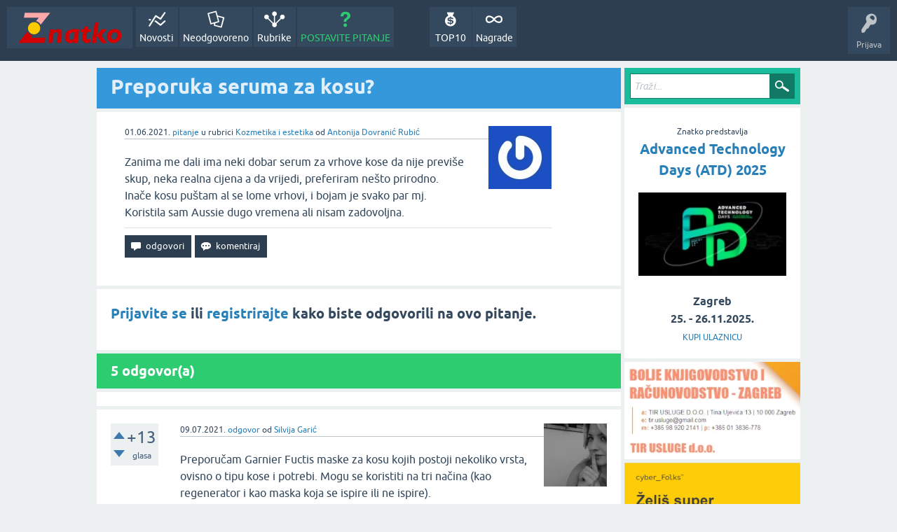

--- FILE ---
content_type: text/html; charset=utf-8
request_url: https://znatko.com/17299/preporuka-seruma-za-kosu
body_size: 10123
content:
<!DOCTYPE html>
<html lang="hr" itemscope itemtype="https://schema.org/QAPage">
<head>
<meta charset="utf-8">
<title>Preporuka seruma za kosu?</title>
<meta property="og:site_name" content="Znatko" > 
<meta property="og:title" content="Preporuka seruma za kosu?" > 
<meta property="og:description" content="Zanima me dali ima neki dobar serum za vrhove kose da nije previše skup, neka realna  ...  Koristila sam Aussie dugo vremena ali nisam za..." > 
<meta property="og:type" content="website" > 
<meta property="og:url" content="https://znatko.com/17299/preporuka-seruma-za-kosu" > 
<meta property="og:image" content="https://znatko.com/qa-img/Znatko-icon.png" > 
<meta property="twitter:card" content="summary" > 
<meta property="twitter:title" content="Preporuka seruma za kosu?" > 
<meta property="twitter:description" content="Zanima me dali ima neki dobar serum za vrhove kose da nije previše skup, neka realna  ...  Koristila sam Aussie dugo..." > 
<meta property="twitter:image" content="https://znatko.com/qa-img/Znatko-icon.png" > 
<meta property="twitter:site" content="@znatko" > 
<meta name="viewport" content="width=device-width, initial-scale=1">
<meta name="description" content="Zanima me dali ima neki dobar serum za vrhove kose da nije previše skup, neka realna  ...  Koristila sam Aussie dugo vremena ali nisam zadovoljna.">
<meta name="keywords" content="Kozmetika i estetika,kosa,frizura,kozmetika,kvaliteta,najbolja,njega,prirodno,njega-kose,ispucali-vrhovi,zdravlje">
<link rel="preload" as="font" type="font/woff2" crossorigin="anonymous" href="../qa-theme/SnowFlatNew/fonts/ubuntu-regular.woff2">
<link rel="preload" as="font" type="font/woff2" crossorigin="anonymous" href="../qa-theme/SnowFlatNew/fonts/ubuntu-bold.woff2">
<link rel="preload" as="font" type="font/woff2" crossorigin="anonymous" href="../qa-theme/SnowFlatNew/fonts/ubuntu-italic.woff2">
<link rel="preload" as="font" type="font/woff2" crossorigin="anonymous" href="../qa-theme/SnowFlatNew/fonts/ubuntu-bold-italic.woff2">
<style>
@font-face {
 font-family: 'Ubuntu'; font-weight: normal; font-style: normal;
 src: local('Ubuntu'),
  url('../qa-theme/SnowFlatNew/fonts/ubuntu-regular.woff2') format('woff2'), url('../qa-theme/SnowFlatNew/fonts/ubuntu-regular.woff') format('woff');
 font-display: swap;
}
@font-face {
 font-family: 'Ubuntu'; font-weight: bold; font-style: normal;
 src: local('Ubuntu Bold'), local('Ubuntu-Bold'),
  url('../qa-theme/SnowFlatNew/fonts/ubuntu-bold.woff2') format('woff2'), url('../qa-theme/SnowFlatNew/fonts/ubuntu-bold.woff') format('woff');
 font-display: swap;
}
@font-face {
 font-family: 'Ubuntu'; font-weight: normal; font-style: italic;
 src: local('Ubuntu Italic'), local('Ubuntu-Italic'),
  url('../qa-theme/SnowFlatNew/fonts/ubuntu-italic.woff2') format('woff2'), url('../qa-theme/SnowFlatNew/fonts/ubuntu-italic.woff') format('woff');
 font-display: swap;
}
@font-face {
 font-family: 'Ubuntu'; font-weight: bold; font-style: italic;
 src: local('Ubuntu Bold Italic'), local('Ubuntu-BoldItalic'),
  url('../qa-theme/SnowFlatNew/fonts/ubuntu-bold-italic.woff2') format('woff2'), url('../qa-theme/SnowFlatNew/fonts/ubuntu-bold-italic.woff') format('woff');
 font-display: swap;
}
</style>
<link rel="stylesheet" href="../qa-theme/SnowFlatNew/qa-styles.css?1.8.6.f">
<style>
.qa-nav-user { margin: 0 !important; }
@media (max-width: 979px) {
 body.qa-template-user.fixed, body[class*="qa-template-user-"].fixed { padding-top: 118px !important; }
 body.qa-template-users.fixed { padding-top: 95px !important; }
}
@media (min-width: 980px) {
 body.qa-template-users.fixed { padding-top: 105px !important;}
}
</style>
<link rel="canonical" href="https://znatko.com/17299/preporuka-seruma-za-kosu">
<link rel="search" type="application/opensearchdescription+xml" title="Znatko" href="../opensearch.xml">
<link rel="shortcut icon" href="/qa-img/favicon.ico">
<link rel="apple-touch-icon" sizes="120x120" href="/qa-img/apple-touch-icon-120x120-precomposed.png">
<link rel="apple-touch-icon" sizes="152x152" href="/qa-img/apple-touch-icon-152x152-precomposed.png">
<meta name="theme-color" content="#2c3e50">
<meta name="alexaVerifyID" content="pysfpIrblFgfgZwKzvaLeFRZtWg">
<meta name="yandex-verification" content="fb5290c63eea37d4">
<script type="application/ld+json">
{
	"@context": "https://schema.org",
	"@type": "WebSite",
	"url": "https://znatko.com/",
	"potentialAction": {
		"@type": "SearchAction",
		"target": "https://znatko.com/search?q={search_term_string}",
		"query-input": "required name=search_term_string"
	}
}
</script>
<style>
div.intervju {
 text-align:center;
}
img.intervju {
 padding:0px;border:1px solid; width:200px; height:200px;
}
div#vijesti {
 text-align:center;
 background-image: url(/user/desk/img/200x200.webp);
 background-color: rgba(255,255,255,0.7);
 background-blend-mode: lighten;
 background-size: cover;
 background-position: center center;
 background-repeat: no-repeat; 
}
</style>
<meta itemprop="name" content="Preporuka seruma za kosu?">
<script>
var qa_root = '..\/';
var qa_request = '17299\/preporuka-seruma-za-kosu';
</script>
<script defer src="../qa-content/jquery-3.5.1.min.js"></script>
<script defer src="../qa-content/qa-global.js?1.8.6"></script>
<script>
window.addEventListener("load", function() {
	qa_element_revealed=document.getElementById('anew');
});
</script>
<script defer src="../qa-theme/SnowFlatNew/js/snow-core.js?1.8.6.f"></script>
<script>var showAds = true;</script>
<script async src="../qa-plugin/znatko//znatko.js?2.33"></script>
<link rel="preload" as="style" href="../qa-plugin/q2a-embed-master/embed_layer.css?1.1" type="text/css" media="screen" >
<link rel="stylesheet" href="../qa-plugin/q2a-embed-master/embed_layer.css?1.1" type="text/css" media="screen" >

<style>
div.q2am-advert{
    width:100%;
    text-align:center;
}
div.q2am-advert img{
    max-width:100%;
    height:auto;
}
.qa-main h1:first-of-type{
    margin-bottom: 5px
}
.q2am-page-advert{
    margin-bottom: 5px
}
.q2am-page-advert img{
    max-width: 100%;
    height: auto;
}
</style>
        
</head>
<body
class="qa-template-question qa-theme-snowflat qa-category-20 qa-body-js-off"
>
<script>
var b = document.getElementsByTagName('body')[0];
b.className = b.className.replace('qa-body-js-off', 'qa-body-js-on');
</script>
<div id="qam-topbar" class="clearfix">
<div class="qam-main-nav-wrapper clearfix">
<div class="sb-toggle-left qam-menu-toggle"><i class="icon-th-list"></i></div>
<div class="qam-account-items-wrapper">
<div id="qam-account-toggle" class="qam-logged-out">
<i class="icon-key qam-auth-key"></i>
<div class="qam-account-handle">Prijava</div>
</div>
<div class="qam-account-items clearfix">
<form action="../login?to=17299%2Fpreporuka-seruma-za-kosu" method="post">
<input type="text" name="emailhandle" dir="auto" placeholder="E-mail ili korisničko ime">
<input type="password" name="password" dir="auto" placeholder="Lozinka">
<div><input type="checkbox" name="remember" id="qam-rememberme" value="1">
<label for="qam-rememberme">Zapamti me</label></div>
<input type="hidden" name="code" value="0-1763764853-3a9cdd4d36374055e30541787892a80bb2ccb546">
<input type="submit" value="Prijava" class="qa-form-tall-button qa-form-tall-button-login" name="dologin">
</form>
<div class="qa-nav-user">
<ul class="qa-nav-user-list">
<li class="qa-nav-user-item qa-nav-user-register">
<a href="../register?to=17299%2Fpreporuka-seruma-za-kosu" class="qa-nav-user-link">Registracija</a>
</li>
</ul>
<div class="qa-nav-user-clear">
</div>
</div>
</div> <!-- END qam-account-items -->
</div> <!-- END qam-account-items-wrapper -->
<div class="qa-logo">
<a href="../" class="qa-logo-link" title="Znatko"><img src="../qa-img/Znatko-logo.svg" width="150" height="49" alt="Znatko"></a>
</div>
<div class="qa-nav-main">
<ul class="qa-nav-main-list">
<li class="qa-nav-main-item qa-nav-main-activity">
<a href="../novosti" class="qa-nav-main-link">Novosti</a>
</li>
<li class="qa-nav-main-item qa-nav-main-unanswered">
<a href="../neodgovoreno" class="qa-nav-main-link">Neodgovoreno</a>
</li>
<li class="qa-nav-main-item qa-nav-main-categories">
<a href="../rubrike" class="qa-nav-main-link">Rubrike</a>
</li>
<li class="qa-nav-main-item qa-nav-main-ask">
<a href="../pitanje?cat=20" class="qa-nav-main-link">POSTAVITE PITANJE</a>
</li>
<li class="qa-nav-main-item-opp qa-nav-main-nagrade">
<a href="../nagrade" class="qa-nav-main-link">Nagrade</a>
</li>
<li class="qa-nav-main-item-opp qa-nav-main-custom-9">
<a href="../top10" class="qa-nav-main-link">TOP10</a>
</li>
</ul>
<div class="qa-nav-main-clear">
</div>
</div>
</div> <!-- END qam-main-nav-wrapper -->
</div> <!-- END qam-topbar -->
<div class="qam-ask-search-box"><div class="qam-ask-mobile"><a href="../pitanje" class="turquoise">POSTAVITE PITANJE</a></div><div class="qam-search-mobile turquoise" id="qam-search-mobile"></div></div>
<div class="qam-search turquoise the-top" id="the-top-search">
<div class="qa-search">
<form method="get" action="../search">
<input type="text" placeholder="Traži..." name="q" value="" class="qa-search-field">
<input type="submit" value="Traži" class="qa-search-button">
</form>
</div>
</div>
<div class="qa-body-wrapper" itemprop="mainEntity" itemscope itemtype="https://schema.org/Question">
<div class="qa-main-wrapper">
<div class="qa-main">
<div class="qa-main-heading">
<h1>
<a href="../17299/preporuka-seruma-za-kosu">
<span itemprop="name">Preporuka seruma za kosu?</span>
</a>
</h1>
</div>
<div class="qa-widgets-main qa-widgets-main-high">
<div class="qa-widget-main qa-widget-main-high">
</div>
</div>
<div class="qa-part-q-view">
<div class="qa-q-view" id="q17299">
<form method="post" action="../17299/preporuka-seruma-za-kosu">
<div class="qa-q-view-stats">
</div>
<input name="code" type="hidden" value="0-1763764853-a477337c04a609d5fc70e4d315fb33ccce5a09c7">
</form>
<div class="qa-q-view-main">
<form method="post" action="../17299/preporuka-seruma-za-kosu">
<span class="qa-q-view-avatar-meta">
<span class="qa-q-view-avatar">
<a href="../user/Tonya+Do" class="qa-avatar-link"><img src="https://www.gravatar.com/avatar/5ba6c6f682b5cb177c160730812d6181?s=90" width="90" height="90" class="qa-avatar-image" alt="Antonija Dovranić Rubić"></a>
</span>
<span class="qa-q-view-meta">
<span class="qa-q-view-when">
<span class="qa-q-view-when-data"><time itemprop="dateCreated" datetime="2021-06-01T10:35:17+0000" title="2021-06-01T10:35:17+0000">01.06.2021.</time></span>
</span>
<a href="../17299/preporuka-seruma-za-kosu" class="qa-q-view-what" itemprop="url">pitanje</a>
<span class="qa-q-view-where">
<span class="qa-q-view-where-pad">u rubrici </span><span class="qa-q-view-where-data"><a href="../kozmetika-i-estetika" class="qa-category-link">Kozmetika i estetika</a></span>
</span>
<span class="qa-q-view-who">
<span class="qa-q-view-who-pad">od </span>
<span class="qa-q-view-who-data"><span itemprop="author" itemscope itemtype="https://schema.org/Person"><span itemprop="name"><a href="../user/Tonya+Do" class="qa-user-link url fn entry-title nickname">Antonija Dovranić Rubić</a></span></span></span>
</span>
</span>
</span>
<div class="qa-q-view-content qa-post-content">
<a name="17299"></a><div itemprop="text">Zanima me dali ima neki dobar serum za vrhove kose da nije previše skup, neka realna cijena a da vrijedi, preferiram nešto prirodno. <br />
Inače kosu puštam al se lome vrhovi, i bojam je svako par mj.<br />
Koristila sam Aussie dugo vremena ali nisam zadovoljna.</div>
</div>
<div class="qa-q-view-buttons">
<input name="q_doanswer" id="q_doanswer" onclick="return qa_toggle_element('anew')" value="odgovori" title="Odgovor na ovo pitanje" type="submit" class="qa-form-light-button qa-form-light-button-answer">
<input name="q_docomment" onclick="return qa_toggle_element('c17299')" value="komentiraj" title="Dodaj komentar na ovo pitanje" type="submit" class="qa-form-light-button qa-form-light-button-comment">
</div>
<input name="code" type="hidden" value="0-1763764853-e5e8fa52035a5fcc795356f1899d4396297590d4">
<input name="qa_click" type="hidden" value="">
</form>
<div class="qa-q-view-c-list" style="display:none;" id="c17299_list">
</div> <!-- END qa-c-list -->
<div class="qa-c-form" id="c17299" style="display:none;">
<h2><a href="../login?to=17299%2Fpreporuka-seruma-za-kosu">Prijavite se</a> ili <a href="../register?to=17299%2Fpreporuka-seruma-za-kosu">registrirajte</a> kako biste ostavili komentar.</h2>
</div> <!-- END qa-c-form -->
</div> <!-- END qa-q-view-main -->
<div class="qa-q-view-clear">
</div>
</div> <!-- END qa-q-view -->
</div>
<div class="qa-part-a-form">
<div class="qa-a-form" id="anew">
<h2><a href="../login?to=17299%2Fpreporuka-seruma-za-kosu">Prijavite se</a> ili <a href="../register?to=17299%2Fpreporuka-seruma-za-kosu">registrirajte</a> kako biste odgovorili na ovo pitanje.</h2>
</div> <!-- END qa-a-form -->
</div>
<div class="qa-part-a-list">
<h2 id="a_list_title"><span itemprop="answerCount">5</span> odgovor(a)</h2>
<div class="qa-a-list" id="a_list">
<div class="qa-q-list-item ">
<ins class="adsbygoogle"
     style="display:block"
     data-ad-client="ca-pub-4605643045936093"
     data-ad-slot="3395584172"
     data-ad-layout-key="-9c+f8-4t-je+1h3"
     data-ad-format="fluid"></ins>
<script>(adsbygoogle = window.adsbygoogle || []).push({});</script>
</div>
<div class="qa-a-list-item " id="a17806" itemprop="suggestedAnswer" itemscope itemtype="https://schema.org/Answer">
<form method="post" action="../17299/preporuka-seruma-za-kosu">
<div class="qa-voting qa-voting-net" id="voting_17806">
<div class="qa-vote-buttons qa-vote-buttons-net">
<input title="Ovdje kliknite za pohvalu (+1 glas)" name="vote_17806_1_a17806" onclick="return qa_vote_click(this);" type="submit" value="+" class="qa-vote-first-button qa-vote-up-button"> 
<input title="Ovdje kliknite za pokudu (-1 glas)" name="vote_17806_-1_a17806" onclick="return qa_vote_click(this);" type="submit" value="&ndash;" class="qa-vote-second-button qa-vote-down-button"> 
</div>
<div class="qa-vote-count qa-vote-count-net">
<span class="qa-netvote-count">
<span class="qa-netvote-count-data">+13</span><span class="qa-netvote-count-pad"> glasa <meta itemprop="upvoteCount" content="13"></span>
</span>
</div>
<div class="qa-vote-clear">
</div>
</div>
<input name="code" type="hidden" value="0-1763764853-a477337c04a609d5fc70e4d315fb33ccce5a09c7">
</form>
<div class="qa-a-item-main">
<form method="post" action="../17299/preporuka-seruma-za-kosu">
<span class="qa-a-item-avatar-meta">
<span class="qa-a-item-avatar">
<a href="../user/kaktus" class="qa-avatar-link"><img src="../user/kaktus/img/90x90.webp" width="90" height="90" class="qa-avatar-image" alt="Silvija Garić"></a>
</span>
<span class="qa-a-item-meta">
<span class="qa-a-item-when">
<span class="qa-a-item-when-data"><time itemprop="dateCreated" datetime="2021-07-09T13:30:04+0000" title="2021-07-09T13:30:04+0000">09.07.2021.</time></span>
</span>
<a href="../17299/preporuka-seruma-za-kosu?show=17806#a17806" class="qa-a-item-what" itemprop="url">odgovor</a>
<span class="qa-a-item-who">
<span class="qa-a-item-who-pad">od </span>
<span class="qa-a-item-who-data"><span itemprop="author" itemscope itemtype="https://schema.org/Person"><span itemprop="name"><a href="../user/kaktus" class="qa-user-link url fn entry-title nickname">Silvija Garić</a></span></span></span>
</span>
</span>
</span>
<div class="qa-a-selection">
</div>
<div class="qa-a-item-content qa-post-content">
<a name="17806"></a><div itemprop="text">Preporučam Garnier Fuctis maske za kosu kojih postoji nekoliko vrsta, ovisno o tipu kose i potrebi. Mogu se koristiti na tri načina (kao regenerator i kao maska koja se ispire ili ne ispire). <br />
<br />
Formula sadrži 97 - 98 % sastojaka prirodnog podrijetla bez silikona, parabena i umjetnih boja. Volim prirodnu kozmetiku, pa sam i sama isprobala nekoliko vrsta Garnier Fructis maski. Zadovoljna sam rezultatima koji se primjećuju već nakon prvog nanošenja. Upotrebom maski kosa će vam biti njegovana i mirisna. &nbsp;<br />
<br />
Maske koštaju oko 40 kn, a možete ih pronaći u gotovo svakom dućanu.</div>
</div>
<div class="qa-a-item-buttons">
<input name="a17806_dofollow" value="ask related question" title="Postavite novo pitanje na ovaj odgovor" type="submit" class="qa-form-light-button qa-form-light-button-follow">
<input name="a17806_docomment" onclick="return qa_toggle_element('c17806')" value="komentiraj" title="Dodaj komentar na ovaj odgovor" type="submit" class="qa-form-light-button qa-form-light-button-comment">
</div>
<input name="code" type="hidden" value="0-1763764853-26445d7d6ae6aa5e8c90048582f363e1192398a5">
<input name="qa_click" type="hidden" value="">
</form>
<div class="qa-a-item-c-list" style="display:none;" id="c17806_list">
</div> <!-- END qa-c-list -->
<div class="qa-c-form" id="c17806" style="display:none;">
<h2><a href="../login?to=17299%2Fpreporuka-seruma-za-kosu">Prijavite se</a> ili <a href="../register?to=17299%2Fpreporuka-seruma-za-kosu">registrirajte</a> kako biste ostavili komentar.</h2>
</div> <!-- END qa-c-form -->
</div> <!-- END qa-a-item-main -->
<div class="qa-a-item-clear">
</div>
</div> <!-- END qa-a-list-item -->
<div class="qa-q-list-item ">
<ins class="adsbygoogle"
     style="display:block"
     data-ad-client="ca-pub-4605643045936093"
     data-ad-slot="3395584172"
     data-ad-layout-key="-9c+f8-4t-je+1h3"
     data-ad-format="fluid"></ins>
<script>(adsbygoogle = window.adsbygoogle || []).push({});</script>
</div>
<div class="qa-a-list-item " id="a18649" itemprop="suggestedAnswer" itemscope itemtype="https://schema.org/Answer">
<form method="post" action="../17299/preporuka-seruma-za-kosu">
<div class="qa-voting qa-voting-net" id="voting_18649">
<div class="qa-vote-buttons qa-vote-buttons-net">
<input title="Ovdje kliknite za pohvalu (+1 glas)" name="vote_18649_1_a18649" onclick="return qa_vote_click(this);" type="submit" value="+" class="qa-vote-first-button qa-vote-up-button"> 
<input title="Ovdje kliknite za pokudu (-1 glas)" name="vote_18649_-1_a18649" onclick="return qa_vote_click(this);" type="submit" value="&ndash;" class="qa-vote-second-button qa-vote-down-button"> 
</div>
<div class="qa-vote-count qa-vote-count-net">
<span class="qa-netvote-count">
<span class="qa-netvote-count-data">+10</span><span class="qa-netvote-count-pad"> glasa <meta itemprop="upvoteCount" content="10"></span>
</span>
</div>
<div class="qa-vote-clear">
</div>
</div>
<input name="code" type="hidden" value="0-1763764853-a477337c04a609d5fc70e4d315fb33ccce5a09c7">
</form>
<div class="qa-a-item-main">
<form method="post" action="../17299/preporuka-seruma-za-kosu">
<span class="qa-a-item-avatar-meta">
<span class="qa-a-item-avatar">
<a href="../user/laura_marjanov" class="qa-avatar-link"><img src="../user/laura_marjanov/img/90x90.webp" width="90" height="90" class="qa-avatar-image" alt="Laura Marjanović"></a>
</span>
<span class="qa-a-item-meta">
<span class="qa-a-item-when">
<span class="qa-a-item-when-data"><time itemprop="dateCreated" datetime="2021-08-03T11:31:03+0000" title="2021-08-03T11:31:03+0000">03.08.2021.</time></span>
</span>
<a href="../17299/preporuka-seruma-za-kosu?show=18649#a18649" class="qa-a-item-what" itemprop="url">odgovor</a>
<span class="qa-a-item-who">
<span class="qa-a-item-who-pad">od </span>
<span class="qa-a-item-who-data"><span itemprop="author" itemscope itemtype="https://schema.org/Person"><span itemprop="name"><a href="../user/laura_marjanov" class="qa-user-link url fn entry-title nickname">Laura Marjanović</a></span></span></span>
</span>
<br>
<span class="qa-a-item-when">
<span class="qa-a-item-when-data"><time itemprop="dateModified" datetime="2025-01-24T02:35:45+0000" title="2025-01-24T02:35:45+0000">24.01.</time></span>
</span>
<span class="qa-a-item-what">uređen</span>
<span class="qa-a-item-who">
<span class="qa-a-item-who-pad">od </span><span class="qa-a-item-who-data"><a href="../user/znatko" class="qa-user-link url fn entry-title nickname">Znatko</a></span>
</span>
</span>
</span>
<div class="qa-a-selection">
</div>
<div class="qa-a-item-content qa-post-content">
<a name="18649"></a><div itemprop="text">

<p>Za kosu sklonu bojanju koje uzrokuje sušenje vrhova bih preporučila <strong>Garnier Botanic Therapy masku za kosu</strong>. Ona se sastoji od meda i propolisa koji su namijenjeni za jako oštećenu i suhu kosu.</p>

<p>Ja tu masku osobno koristim već dugo tako da ju nakon šamponiranja nanesem&nbsp;na mokru kosu, izbjegavajući tjeme kose. Nakon 7minuta&nbsp;isperem kosu, koja bude&nbsp;jako glatka i mekana kao da je izašla iz frizerskog salona.&nbsp;</p></div>
</div>
<div class="qa-a-item-buttons">
<input name="a18649_dofollow" value="ask related question" title="Postavite novo pitanje na ovaj odgovor" type="submit" class="qa-form-light-button qa-form-light-button-follow">
<input name="a18649_docomment" onclick="return qa_toggle_element('c18649')" value="komentiraj" title="Dodaj komentar na ovaj odgovor" type="submit" class="qa-form-light-button qa-form-light-button-comment">
</div>
<input name="code" type="hidden" value="0-1763764853-d658d48cafeaf1b5f471d60cd3da283ca5046792">
<input name="qa_click" type="hidden" value="">
</form>
<div class="qa-a-item-c-list" id="c18649_list">
<div class="qa-c-list-item " id="c52466" itemscope itemtype="https://schema.org/Comment">
<span class="qa-c-item-avatar-meta">
<span class="qa-c-item-avatar">
<a href="../user/znatko" class="qa-avatar-link"><img src="../user/znatko/img/20x20.webp" width="20" height="20" class="qa-avatar-image" alt="Znatko"></a>
</span>
<span class="qa-c-item-meta">
<span class="qa-c-item-when">
<span class="qa-c-item-when-data"><time itemprop="dateCreated" datetime="2025-01-24T02:36:08+0000" title="2025-01-24T02:36:08+0000">24.01.</time></span>
</span>
<a href="../17299/preporuka-seruma-za-kosu?show=52466#c52466" class="qa-c-item-what" itemprop="url">komentar</a>
<span class="qa-c-item-who">
<span class="qa-c-item-who-pad">od </span>
<span class="qa-c-item-who-data"><span itemprop="author" itemscope itemtype="https://schema.org/Person"><span itemprop="name"><a href="../user/znatko" class="qa-user-link url fn entry-title nickname">Znatko</a></span></span></span>
</span>
</span>
</span>
<form method="post" action="../17299/preporuka-seruma-za-kosu">
<input name="code" type="hidden" value="0-1763764853-a477337c04a609d5fc70e4d315fb33ccce5a09c7">
</form>
<form method="post" action="../17299/preporuka-seruma-za-kosu">
<div class="qa-c-item-content qa-post-content">
<a name="52466"></a><div itemprop="text">Nepostojeća slika je maknuta iz odgovora prema prijavi.&zwnj;</div>
</div>
<div class="qa-c-item-footer">
<div class="qa-c-item-buttons">
<input name="a18649_docomment" onclick="return qa_toggle_element('c18649')" value="Odgovori na ovu privatnu poruku" title="Odgovori na ovaj komentar" type="submit" class="qa-form-light-button qa-form-light-button-comment">
</div>
</div>
<input name="code" type="hidden" value="0-1763764853-d658d48cafeaf1b5f471d60cd3da283ca5046792">
<input name="qa_click" type="hidden" value="">
</form>
<div class="qa-c-item-clear">
</div>
</div> <!-- END qa-c-item -->
</div> <!-- END qa-c-list -->
<div class="qa-c-form" id="c18649" style="display:none;">
<h2><a href="../login?to=17299%2Fpreporuka-seruma-za-kosu">Prijavite se</a> ili <a href="../register?to=17299%2Fpreporuka-seruma-za-kosu">registrirajte</a> kako biste ostavili komentar.</h2>
</div> <!-- END qa-c-form -->
</div> <!-- END qa-a-item-main -->
<div class="qa-a-item-clear">
</div>
</div> <!-- END qa-a-list-item -->
<div class="qa-q-list-item ">
<ins class="adsbygoogle"
     style="display:block"
     data-ad-client="ca-pub-4605643045936093"
     data-ad-slot="3395584172"
     data-ad-layout-key="-9c+f8-4t-je+1h3"
     data-ad-format="fluid"></ins>
<script>(adsbygoogle = window.adsbygoogle || []).push({});</script>
</div>
<div class="qa-a-list-item " id="a18247" itemprop="suggestedAnswer" itemscope itemtype="https://schema.org/Answer">
<form method="post" action="../17299/preporuka-seruma-za-kosu">
<div class="qa-voting qa-voting-net" id="voting_18247">
<div class="qa-vote-buttons qa-vote-buttons-net">
<input title="Ovdje kliknite za pohvalu (+1 glas)" name="vote_18247_1_a18247" onclick="return qa_vote_click(this);" type="submit" value="+" class="qa-vote-first-button qa-vote-up-button"> 
<input title="Ovdje kliknite za pokudu (-1 glas)" name="vote_18247_-1_a18247" onclick="return qa_vote_click(this);" type="submit" value="&ndash;" class="qa-vote-second-button qa-vote-down-button"> 
</div>
<div class="qa-vote-count qa-vote-count-net">
<span class="qa-netvote-count">
<span class="qa-netvote-count-data">+9</span><span class="qa-netvote-count-pad"> glasa <meta itemprop="upvoteCount" content="9"></span>
</span>
</div>
<div class="qa-vote-clear">
</div>
</div>
<input name="code" type="hidden" value="0-1763764853-a477337c04a609d5fc70e4d315fb33ccce5a09c7">
</form>
<div class="qa-a-item-main">
<form method="post" action="../17299/preporuka-seruma-za-kosu">
<span class="qa-a-item-avatar-meta">
<span class="qa-a-item-avatar">
<a href="../user/Nikolina+%C5%A0rajbek" class="qa-avatar-link"><img src="../user/Nikolina+%C5%A0rajbek/img/90x90.webp" width="90" height="90" class="qa-avatar-image" alt="Nikolina Šrajbek"></a>
</span>
<span class="qa-a-item-meta">
<span class="qa-a-item-when">
<span class="qa-a-item-when-data"><time itemprop="dateCreated" datetime="2021-07-25T10:21:41+0000" title="2021-07-25T10:21:41+0000">25.07.2021.</time></span>
</span>
<a href="../17299/preporuka-seruma-za-kosu?show=18247#a18247" class="qa-a-item-what" itemprop="url">odgovor</a>
<span class="qa-a-item-who">
<span class="qa-a-item-who-pad">od </span>
<span class="qa-a-item-who-data"><span itemprop="author" itemscope itemtype="https://schema.org/Person"><span itemprop="name"><a href="../user/Nikolina+%C5%A0rajbek" class="qa-user-link url fn entry-title nickname">Nikolina Šrajbek</a></span></span></span>
</span>
<br>
<span class="qa-a-item-when">
<span class="qa-a-item-when-data"><time itemprop="dateModified" datetime="2025-01-24T02:34:31+0000" title="2025-01-24T02:34:31+0000">24.01.</time></span>
</span>
<span class="qa-a-item-what">uređen</span>
<span class="qa-a-item-who">
<span class="qa-a-item-who-pad">od </span><span class="qa-a-item-who-data"><a href="../user/znatko" class="qa-user-link url fn entry-title nickname">Znatko</a></span>
</span>
</span>
</span>
<div class="qa-a-selection">
</div>
<div class="qa-a-item-content qa-post-content">
<a name="18247"></a><div itemprop="text">

<p>Isprobala sam raznorazne serume za kosu jer mi je kosa bila suha i oštećena, no nijedan me nije previše oduševio sve dok nisam kupila <strong>serum za kosu s arganovim uljem&nbsp;iz Avona</strong>. Osim što kosa miriši danima nakon korištenja ovog seruma, ujedno se brzo oporavila, a vrhovi više nisu suhi, iako skoro svaki dan koristim peglu za kosu.</p>

<p>Cijena varira svaki mjesec, no obično košta oko 35 kn. Ovaj serum daje kosi&nbsp;poseban sjaj i osvježavajuć miris.</p></div>
</div>
<div class="qa-a-item-buttons">
<input name="a18247_dofollow" value="ask related question" title="Postavite novo pitanje na ovaj odgovor" type="submit" class="qa-form-light-button qa-form-light-button-follow">
<input name="a18247_docomment" onclick="return qa_toggle_element('c18247')" value="komentiraj" title="Dodaj komentar na ovaj odgovor" type="submit" class="qa-form-light-button qa-form-light-button-comment">
</div>
<input name="code" type="hidden" value="0-1763764853-a5c6d715f2fd263312a7611fcf1e85b251643d4b">
<input name="qa_click" type="hidden" value="">
</form>
<div class="qa-a-item-c-list" id="c18247_list">
<div class="qa-c-list-item " id="c52465" itemscope itemtype="https://schema.org/Comment">
<span class="qa-c-item-avatar-meta">
<span class="qa-c-item-avatar">
<a href="../user/znatko" class="qa-avatar-link"><img src="../user/znatko/img/20x20.webp" width="20" height="20" class="qa-avatar-image" alt="Znatko"></a>
</span>
<span class="qa-c-item-meta">
<span class="qa-c-item-when">
<span class="qa-c-item-when-data"><time itemprop="dateCreated" datetime="2025-01-24T02:34:44+0000" title="2025-01-24T02:34:44+0000">24.01.</time></span>
</span>
<a href="../17299/preporuka-seruma-za-kosu?show=52465#c52465" class="qa-c-item-what" itemprop="url">komentar</a>
<span class="qa-c-item-who">
<span class="qa-c-item-who-pad">od </span>
<span class="qa-c-item-who-data"><span itemprop="author" itemscope itemtype="https://schema.org/Person"><span itemprop="name"><a href="../user/znatko" class="qa-user-link url fn entry-title nickname">Znatko</a></span></span></span>
</span>
</span>
</span>
<form method="post" action="../17299/preporuka-seruma-za-kosu">
<input name="code" type="hidden" value="0-1763764853-a477337c04a609d5fc70e4d315fb33ccce5a09c7">
</form>
<form method="post" action="../17299/preporuka-seruma-za-kosu">
<div class="qa-c-item-content qa-post-content">
<a name="52465"></a><div itemprop="text">Nepostojeća slika je obrisana prema prijavi.&zwnj;</div>
</div>
<div class="qa-c-item-footer">
<div class="qa-c-item-buttons">
<input name="a18247_docomment" onclick="return qa_toggle_element('c18247')" value="Odgovori na ovu privatnu poruku" title="Odgovori na ovaj komentar" type="submit" class="qa-form-light-button qa-form-light-button-comment">
</div>
</div>
<input name="code" type="hidden" value="0-1763764853-a5c6d715f2fd263312a7611fcf1e85b251643d4b">
<input name="qa_click" type="hidden" value="">
</form>
<div class="qa-c-item-clear">
</div>
</div> <!-- END qa-c-item -->
</div> <!-- END qa-c-list -->
<div class="qa-c-form" id="c18247" style="display:none;">
<h2><a href="../login?to=17299%2Fpreporuka-seruma-za-kosu">Prijavite se</a> ili <a href="../register?to=17299%2Fpreporuka-seruma-za-kosu">registrirajte</a> kako biste ostavili komentar.</h2>
</div> <!-- END qa-c-form -->
</div> <!-- END qa-a-item-main -->
<div class="qa-a-item-clear">
</div>
</div> <!-- END qa-a-list-item -->
<div class="qa-q-list-item ">
<ins class="adsbygoogle"
     style="display:block"
     data-ad-client="ca-pub-4605643045936093"
     data-ad-slot="3395584172"
     data-ad-layout-key="-9c+f8-4t-je+1h3"
     data-ad-format="fluid"></ins>
<script>(adsbygoogle = window.adsbygoogle || []).push({});</script>
</div>
<div class="qa-a-list-item " id="a17338" itemprop="suggestedAnswer" itemscope itemtype="https://schema.org/Answer">
<form method="post" action="../17299/preporuka-seruma-za-kosu">
<div class="qa-voting qa-voting-net" id="voting_17338">
<div class="qa-vote-buttons qa-vote-buttons-net">
<input title="Ovdje kliknite za pohvalu (+1 glas)" name="vote_17338_1_a17338" onclick="return qa_vote_click(this);" type="submit" value="+" class="qa-vote-first-button qa-vote-up-button"> 
<input title="Ovdje kliknite za pokudu (-1 glas)" name="vote_17338_-1_a17338" onclick="return qa_vote_click(this);" type="submit" value="&ndash;" class="qa-vote-second-button qa-vote-down-button"> 
</div>
<div class="qa-vote-count qa-vote-count-net">
<span class="qa-netvote-count">
<span class="qa-netvote-count-data">+8</span><span class="qa-netvote-count-pad"> glasa <meta itemprop="upvoteCount" content="8"></span>
</span>
</div>
<div class="qa-vote-clear">
</div>
</div>
<input name="code" type="hidden" value="0-1763764853-a477337c04a609d5fc70e4d315fb33ccce5a09c7">
</form>
<div class="qa-a-item-main">
<form method="post" action="../17299/preporuka-seruma-za-kosu">
<span class="qa-a-item-avatar-meta">
<span class="qa-a-item-avatar">
<a href="../user/gnovosel" class="qa-avatar-link"><img src="../user/gnovosel/img/90x90.webp" width="90" height="90" class="qa-avatar-image" alt="Gabriela Novosel"></a>
</span>
<span class="qa-a-item-meta">
<span class="qa-a-item-when">
<span class="qa-a-item-when-data"><time itemprop="dateCreated" datetime="2021-06-08T10:38:28+0000" title="2021-06-08T10:38:28+0000">08.06.2021.</time></span>
</span>
<a href="../17299/preporuka-seruma-za-kosu?show=17338#a17338" class="qa-a-item-what" itemprop="url">odgovor</a>
<span class="qa-a-item-who">
<span class="qa-a-item-who-pad">od </span>
<span class="qa-a-item-who-data"><span itemprop="author" itemscope itemtype="https://schema.org/Person"><span itemprop="name"><a href="../user/gnovosel" class="qa-user-link url fn entry-title nickname">Gabriela Novosel</a></span></span></span>
</span>
</span>
</span>
<div class="qa-a-selection">
</div>
<div class="qa-a-item-content qa-post-content">
<a name="17338"></a><div itemprop="text">Dugo sam se i sam borila s problemom suhe i oštećene kose, što je bilo uzrokovano učestalim odlascima frizeru na bojanje. No prije cca mjesec dva frizerka mi je otkrila, ne baš serum, ali masku za kosu. Riječ je o LaCroa maski na bazi arganovog ulja. Nakon već prvog korištenja mgola sam normalno raščešljati kosu i nisam imala većih problema. Tako da svaka preporuka. Maska nije skupa, košta 50tak kuna, možet eju pronaći u Muller prodavaonicama.</div>
</div>
<div class="qa-a-item-buttons">
<input name="a17338_dofollow" value="ask related question" title="Postavite novo pitanje na ovaj odgovor" type="submit" class="qa-form-light-button qa-form-light-button-follow">
<input name="a17338_docomment" onclick="return qa_toggle_element('c17338')" value="komentiraj" title="Dodaj komentar na ovaj odgovor" type="submit" class="qa-form-light-button qa-form-light-button-comment">
</div>
<input name="code" type="hidden" value="0-1763764853-1800a9428bfe54db4bac5cdffb61287acae2b669">
<input name="qa_click" type="hidden" value="">
</form>
<div class="qa-a-item-c-list" style="display:none;" id="c17338_list">
</div> <!-- END qa-c-list -->
<div class="qa-c-form" id="c17338" style="display:none;">
<h2><a href="../login?to=17299%2Fpreporuka-seruma-za-kosu">Prijavite se</a> ili <a href="../register?to=17299%2Fpreporuka-seruma-za-kosu">registrirajte</a> kako biste ostavili komentar.</h2>
</div> <!-- END qa-c-form -->
</div> <!-- END qa-a-item-main -->
<div class="qa-a-item-clear">
</div>
</div> <!-- END qa-a-list-item -->
<div class="qa-q-list-item ">
<ins class="adsbygoogle"
     style="display:block"
     data-ad-client="ca-pub-4605643045936093"
     data-ad-slot="3395584172"
     data-ad-layout-key="-9c+f8-4t-je+1h3"
     data-ad-format="fluid"></ins>
<script>(adsbygoogle = window.adsbygoogle || []).push({});</script>
</div>
<div class="qa-a-list-item " id="a52449" itemprop="suggestedAnswer" itemscope itemtype="https://schema.org/Answer">
<form method="post" action="../17299/preporuka-seruma-za-kosu">
<div class="qa-voting qa-voting-net" id="voting_52449">
<div class="qa-vote-buttons qa-vote-buttons-net">
<input title="Ovdje kliknite za pohvalu (+1 glas)" name="vote_52449_1_a52449" onclick="return qa_vote_click(this);" type="submit" value="+" class="qa-vote-first-button qa-vote-up-button"> 
<input title="Ovdje kliknite za pokudu (-1 glas)" name="vote_52449_-1_a52449" onclick="return qa_vote_click(this);" type="submit" value="&ndash;" class="qa-vote-second-button qa-vote-down-button"> 
</div>
<div class="qa-vote-count qa-vote-count-net">
<span class="qa-netvote-count">
<span class="qa-netvote-count-data">+3</span><span class="qa-netvote-count-pad"> glasa <meta itemprop="upvoteCount" content="3"></span>
</span>
</div>
<div class="qa-vote-clear">
</div>
</div>
<input name="code" type="hidden" value="0-1763764853-a477337c04a609d5fc70e4d315fb33ccce5a09c7">
</form>
<div class="qa-a-item-main">
<form method="post" action="../17299/preporuka-seruma-za-kosu">
<span class="qa-a-item-avatar-meta">
<span class="qa-a-item-avatar">
<a href="../user/Martina+Vi%C5%A1nji%C4%87" class="qa-avatar-link"><img src="../user/Martina+Vi%C5%A1nji%C4%87/img/90x90.webp" width="90" height="90" class="qa-avatar-image" alt="Martina Višnjić"></a>
</span>
<span class="qa-a-item-meta">
<span class="qa-a-item-when">
<span class="qa-a-item-when-data"><time itemprop="dateCreated" datetime="2025-01-17T12:08:27+0000" title="2025-01-17T12:08:27+0000">17.01.</time></span>
</span>
<a href="../17299/preporuka-seruma-za-kosu?show=52449#a52449" class="qa-a-item-what" itemprop="url">odgovor</a>
<span class="qa-a-item-who">
<span class="qa-a-item-who-pad">od </span>
<span class="qa-a-item-who-data"><span itemprop="author" itemscope itemtype="https://schema.org/Person"><span itemprop="name"><a href="../user/Martina+Vi%C5%A1nji%C4%87" class="qa-user-link url fn entry-title nickname">Martina Višnjić</a></span></span></span>
</span>
</span>
</span>
<div class="qa-a-selection">
</div>
<div class="qa-a-item-content qa-post-content">
<a name="52449"></a><div itemprop="text">

<p>Ovaj serum nije toliko jeftin, ali je najbolji i potrebno ga je malo i dugo traje. To je&nbsp;<strong>Schwarzkopf BC Bonacure Oil Miracle Barbary Fig &amp; Keratin Treatment. </strong>Namijenjen je za izrazito oštećenu i suhu kosu. Kosa poslije seruma je glatka i meka te hidrirana. I meni su se vrhovi jako lomili, poslije nekog vremena korištenja seruma točno sam osjetila kako mi je kosa elastičnija i ne lomi se više. Može se kupiti na notino.hr, lijepa.hr i sličnim stranicama. Cijena se kreće oko 18€, ali definitivno se isplati i traje mi oko 6 mjeseca. Nijedan drugi jeftiniji serum mi se nije pokazao dobar, samo je vizualno prikrivao nedostatke kose.</p>

<p><img alt="Schwarzkopf Professional Oil Ultime Barbary fig 100ml – Tvojakosa" src="https://encrypted-tbn0.gstatic.com/images?q=tbn:ANd9GcSmtGPkXo9sxRb0EEESEPw31cKH8duXjhF_ahXKvc8YQW_nbOVQkSB5WeXTEP_X3qIbWKY&amp;usqp=CAU"></p></div>
</div>
<div class="qa-a-item-buttons">
<input name="a52449_dofollow" value="ask related question" title="Postavite novo pitanje na ovaj odgovor" type="submit" class="qa-form-light-button qa-form-light-button-follow">
<input name="a52449_docomment" onclick="return qa_toggle_element('c52449')" value="komentiraj" title="Dodaj komentar na ovaj odgovor" type="submit" class="qa-form-light-button qa-form-light-button-comment">
</div>
<input name="code" type="hidden" value="0-1763764853-98518cfbf554ae3d29ee3080ccfd7181f136d146">
<input name="qa_click" type="hidden" value="">
</form>
<div class="qa-a-item-c-list" style="display:none;" id="c52449_list">
</div> <!-- END qa-c-list -->
<div class="qa-c-form" id="c52449" style="display:none;">
<h2><a href="../login?to=17299%2Fpreporuka-seruma-za-kosu">Prijavite se</a> ili <a href="../register?to=17299%2Fpreporuka-seruma-za-kosu">registrirajte</a> kako biste ostavili komentar.</h2>
</div> <!-- END qa-c-form -->
</div> <!-- END qa-a-item-main -->
<div class="qa-a-item-clear">
</div>
</div> <!-- END qa-a-list-item -->
<div class="qa-q-list-item ">
<ins class="adsbygoogle"
     style="display:block"
     data-ad-client="ca-pub-4605643045936093"
     data-ad-slot="3395584172"
     data-ad-layout-key="-9c+f8-4t-je+1h3"
     data-ad-format="fluid"></ins>
<script>(adsbygoogle = window.adsbygoogle || []).push({});</script>
</div>
</div> <!-- END qa-a-list -->
</div>
<div class="qa-widgets-main qa-widgets-main-bottom">
<div class="qa-widget-main qa-widget-main-bottom">
<h2>
Možda Vas zanimaju i ova pitanja...
</h2>
<form method="post" action="../17299/preporuka-seruma-za-kosu">
<DIV CLASS="qa-q-list">
<div class="qa-q-list-item" id="q14660">
<div class="qa-q-item-stats">
<span class="qa-a-count">
<span class="qa-a-count-data">4</span><span class="qa-a-count-pad"> odgovora</span>
</span>
<span class="qa-view-count">
<span class="qa-view-count-data">7.7k</span><span class="qa-view-count-pad"> 👀</span>
</span>
</div>
<div class="qa-q-item-main">
<div class="qa-q-item-title">
<a href="../14660/koja-je-najbolja-pegla-za-kosu-za-kupiti">Koja je najbolja pegla za kosu za kupiti?</a>
</div>
<span class="qa-q-item-avatar-meta">
<span class="qa-q-item-avatar">
<a href="../user/chkh97" class="qa-avatar-link"><img src="../user/chkh97/img/30x30.webp" width="30" height="30" class="qa-avatar-image" alt="Christina Khouri"></a>
</span>
<span class="qa-q-item-meta">
<span class="qa-q-item-when">
<span class="qa-q-item-when-data">29.11.2020.</span>
</span>
<span class="qa-q-item-what">pitanje</span>
<span class="qa-q-item-where">
<span class="qa-q-item-where-pad">u rubrici </span><span class="qa-q-item-where-data"><a href="../kozmetika-i-estetika" class="qa-category-link">Kozmetika i estetika</a></span>
</span>
<span class="qa-q-item-who">
<span class="qa-q-item-who-pad">od </span>
<span class="qa-q-item-who-data"><a href="../user/chkh97" class="qa-user-link">Christina Khouri</a></span>
</span>
</span>
</span>
</div>
<div class="qa-q-item-clear">
</div>
</div> <!-- END qa-q-list-item -->
<div class="qa-q-list-item" id="q10627">
<div class="qa-q-item-stats">
<span class="qa-a-count">
<span class="qa-a-count-data">4</span><span class="qa-a-count-pad"> odgovora</span>
</span>
<span class="qa-view-count">
<span class="qa-view-count-data">1.0k</span><span class="qa-view-count-pad"> 👀</span>
</span>
</div>
<div class="qa-q-item-main">
<div class="qa-q-item-title">
<a href="../10627/koja-je-najbolja-maska-za-kosu-od-prirodnih-sastojaka">Koja je najbolja maska za kosu od prirodnih sastojaka?</a>
</div>
<span class="qa-q-item-avatar-meta">
<span class="qa-q-item-avatar">
<a href="../user/saraadzic" class="qa-avatar-link"><img src="../user/saraadzic/img/30x30.webp" width="30" height="30" class="qa-avatar-image" alt="Sara Adžić"></a>
</span>
<span class="qa-q-item-meta">
<span class="qa-q-item-when">
<span class="qa-q-item-when-data">18.10.2020.</span>
</span>
<span class="qa-q-item-what">pitanje</span>
<span class="qa-q-item-where">
<span class="qa-q-item-where-pad">u rubrici </span><span class="qa-q-item-where-data"><a href="../kozmetika-i-estetika" class="qa-category-link">Kozmetika i estetika</a></span>
</span>
<span class="qa-q-item-who">
<span class="qa-q-item-who-pad">od </span>
<span class="qa-q-item-who-data"><a href="../user/saraadzic" class="qa-user-link">Sara Adžić</a></span>
</span>
</span>
</span>
</div>
<div class="qa-q-item-clear">
</div>
</div> <!-- END qa-q-list-item -->
<div class="qa-q-list-item" id="q7537">
<div class="qa-q-item-stats">
<span class="qa-a-count">
<span class="qa-a-count-data">8</span><span class="qa-a-count-pad"> odgovora</span>
</span>
<span class="qa-view-count">
<span class="qa-view-count-data">2.9k</span><span class="qa-view-count-pad"> 👀</span>
</span>
</div>
<div class="qa-q-item-main">
<div class="qa-q-item-title">
<a href="../7537/najbolja-maska-za-kosu">Najbolja maska za kosu?</a>
</div>
<span class="qa-q-item-avatar-meta">
<span class="qa-q-item-avatar">
<a href="../user/Ivana128" class="qa-avatar-link"><img src="../user/Ivana128/img/30x30.webp" width="30" height="30" class="qa-avatar-image" alt="Ivana Basar"></a>
</span>
<span class="qa-q-item-meta">
<span class="qa-q-item-when">
<span class="qa-q-item-when-data">13.09.2020.</span>
</span>
<span class="qa-q-item-what">pitanje</span>
<span class="qa-q-item-where">
<span class="qa-q-item-where-pad">u rubrici </span><span class="qa-q-item-where-data"><a href="../kozmetika-i-estetika" class="qa-category-link">Kozmetika i estetika</a></span>
</span>
<span class="qa-q-item-who">
<span class="qa-q-item-who-pad">od </span>
<span class="qa-q-item-who-data"><a href="../user/Ivana128" class="qa-user-link">Ivana Basar</a></span>
</span>
</span>
</span>
</div>
<div class="qa-q-item-clear">
</div>
</div> <!-- END qa-q-list-item -->
<div class="qa-q-list-item" id="q21236">
<div class="qa-q-item-stats">
<span class="qa-a-count">
<span class="qa-a-count-data">2</span><span class="qa-a-count-pad"> odgovora</span>
</span>
<span class="qa-view-count">
<span class="qa-view-count-data">568</span><span class="qa-view-count-pad"> 👀</span>
</span>
</div>
<div class="qa-q-item-main">
<div class="qa-q-item-title">
<a href="../21236/dali-je-netko-probao-olaplex-liniju-za-ostecenu-kosu">Dali je netko probao Olaplex liniju za oštećenu kosu?</a>
</div>
<span class="qa-q-item-avatar-meta">
<span class="qa-q-item-avatar">
<a href="../user/Steki" class="qa-avatar-link"><img src="../user/Steki/img/30x30.webp" width="30" height="30" class="qa-avatar-image" alt="Ivana Steković"></a>
</span>
<span class="qa-q-item-meta">
<span class="qa-q-item-when">
<span class="qa-q-item-when-data">02.12.2021.</span>
</span>
<span class="qa-q-item-what">pitanje</span>
<span class="qa-q-item-where">
<span class="qa-q-item-where-pad">u rubrici </span><span class="qa-q-item-where-data"><a href="../kozmetika-i-estetika" class="qa-category-link">Kozmetika i estetika</a></span>
</span>
<span class="qa-q-item-who">
<span class="qa-q-item-who-pad">od </span>
<span class="qa-q-item-who-data"><a href="../user/Steki" class="qa-user-link">Ivana Steković</a></span>
</span>
</span>
</span>
</div>
<div class="qa-q-item-clear">
</div>
</div> <!-- END qa-q-list-item -->
<div class="qa-q-list-item" id="q9311">
<div class="qa-q-item-stats">
<span class="qa-a-count">
<span class="qa-a-count-data">5</span><span class="qa-a-count-pad"> odgovora</span>
</span>
<span class="qa-view-count">
<span class="qa-view-count-data">1.4k</span><span class="qa-view-count-pad"> 👀</span>
</span>
</div>
<div class="qa-q-item-main">
<div class="qa-q-item-title">
<a href="../9311/susiti-kosu-prirodnim-putem-ili-fenom-za-kosu">Sušiti kosu prirodnim putem ili fenom za kosu?</a>
</div>
<span class="qa-q-item-avatar-meta">
<span class="qa-q-item-avatar">
<a href="../user/User1" class="qa-avatar-link"><img src="../user/User1/img/30x30.webp" width="30" height="30" class="qa-avatar-image" alt="Marija Userin"></a>
</span>
<span class="qa-q-item-meta">
<span class="qa-q-item-when">
<span class="qa-q-item-when-data">29.09.2020.</span>
</span>
<span class="qa-q-item-what">pitanje</span>
<span class="qa-q-item-where">
<span class="qa-q-item-where-pad">u rubrici </span><span class="qa-q-item-where-data"><a href="../kozmetika-i-estetika" class="qa-category-link">Kozmetika i estetika</a></span>
</span>
<span class="qa-q-item-who">
<span class="qa-q-item-who-pad">od </span>
<span class="qa-q-item-who-data"><a href="../user/User1" class="qa-user-link">Marija Userin</a></span>
</span>
</span>
</span>
</div>
<div class="qa-q-item-clear">
</div>
</div> <!-- END qa-q-list-item -->
<div class="qa-q-list-item ">
<ins class="adsbygoogle"
     style="display:block"
     data-ad-client="ca-pub-4605643045936093"
     data-ad-slot="3395584172"
     data-ad-layout-key="-9c+f8-4t-je+1h3"
     data-ad-format="fluid"></ins>
<script>(adsbygoogle = window.adsbygoogle || []).push({});</script>
</div>
<div class="qa-q-list-item" id="q27507">
<div class="qa-q-item-stats">
<span class="qa-a-count">
<span class="qa-a-count-data">2</span><span class="qa-a-count-pad"> odgovora</span>
</span>
<span class="qa-view-count">
<span class="qa-view-count-data">557</span><span class="qa-view-count-pad"> 👀</span>
</span>
</div>
<div class="qa-q-item-main">
<div class="qa-q-item-title">
<a href="../27507/kakav-authentic-beauty-concept-cool-glow-sampon-plavu-kosu">Kakav je AUTHENTIC BEAUTY CONCEPT Cool Glow šampon za plavu kosu?</a>
</div>
<span class="qa-q-item-avatar-meta">
<span class="qa-q-item-avatar">
<a href="../user/Monika+Kiris" class="qa-avatar-link"><img src="../user/Monika+Kiris/img/30x30.webp" width="30" height="30" class="qa-avatar-image" alt="Monika Kiris"></a>
</span>
<span class="qa-q-item-meta">
<span class="qa-q-item-when">
<span class="qa-q-item-when-data">15.09.2022.</span>
</span>
<span class="qa-q-item-what">pitanje</span>
<span class="qa-q-item-where">
<span class="qa-q-item-where-pad">u rubrici </span><span class="qa-q-item-where-data"><a href="../kozmetika-i-estetika" class="qa-category-link">Kozmetika i estetika</a></span>
</span>
<span class="qa-q-item-who">
<span class="qa-q-item-who-pad">od </span>
<span class="qa-q-item-who-data"><a href="../user/Monika+Kiris" class="qa-user-link">Monika Kiris</a></span>
</span>
</span>
</span>
</div>
<div class="qa-q-item-clear">
</div>
</div> <!-- END qa-q-list-item -->
<div class="qa-q-list-item" id="q26571">
<div class="qa-q-item-stats">
<span class="qa-a-count">
<span class="qa-a-count-data">1</span><span class="qa-a-count-pad"> odgovor</span>
</span>
<span class="qa-view-count">
<span class="qa-view-count-data">463</span><span class="qa-view-count-pad"> 👀</span>
</span>
</div>
<div class="qa-q-item-main">
<div class="qa-q-item-title">
<a href="../26571/kakvi-novi-authentic-beauty-concept-proizvodi-oblikovanje">Kakvi su novi Authentic Beauty Concept proizvodi za oblikovanje kose?</a>
</div>
<span class="qa-q-item-avatar-meta">
<span class="qa-q-item-avatar">
<a href="../user/Monika+Kiris" class="qa-avatar-link"><img src="../user/Monika+Kiris/img/30x30.webp" width="30" height="30" class="qa-avatar-image" alt="Monika Kiris"></a>
</span>
<span class="qa-q-item-meta">
<span class="qa-q-item-when">
<span class="qa-q-item-when-data">12.08.2022.</span>
</span>
<span class="qa-q-item-what">pitanje</span>
<span class="qa-q-item-where">
<span class="qa-q-item-where-pad">u rubrici </span><span class="qa-q-item-where-data"><a href="../kozmetika-i-estetika" class="qa-category-link">Kozmetika i estetika</a></span>
</span>
<span class="qa-q-item-who">
<span class="qa-q-item-who-pad">od </span>
<span class="qa-q-item-who-data"><a href="../user/Monika+Kiris" class="qa-user-link">Monika Kiris</a></span>
</span>
</span>
</span>
</div>
<div class="qa-q-item-clear">
</div>
</div> <!-- END qa-q-list-item -->
<div class="qa-q-list-item" id="q23158">
<div class="qa-q-item-stats">
<span class="qa-a-count">
<span class="qa-a-count-data">2</span><span class="qa-a-count-pad"> odgovora</span>
</span>
<span class="qa-view-count">
<span class="qa-view-count-data">1.1k</span><span class="qa-view-count-pad"> 👀</span>
</span>
</div>
<div class="qa-q-item-main">
<div class="qa-q-item-title">
<a href="../23158/kakvi-su-keune-proizvodi-od-bojanja-do-njege-kose">Kakvi su Keune proizvodi - od bojanja do njege kose?</a>
</div>
<span class="qa-q-item-avatar-meta">
<span class="qa-q-item-avatar">
<a href="../user/anap" class="qa-avatar-link"><img src="../user/anap/img/30x30.webp" width="30" height="30" class="qa-avatar-image" alt="Ana Pilato"></a>
</span>
<span class="qa-q-item-meta">
<span class="qa-q-item-when">
<span class="qa-q-item-when-data">09.02.2022.</span>
</span>
<span class="qa-q-item-what">pitanje</span>
<span class="qa-q-item-where">
<span class="qa-q-item-where-pad">u rubrici </span><span class="qa-q-item-where-data"><a href="../kozmetika-i-estetika" class="qa-category-link">Kozmetika i estetika</a></span>
</span>
<span class="qa-q-item-who">
<span class="qa-q-item-who-pad">od </span>
<span class="qa-q-item-who-data"><a href="../user/anap" class="qa-user-link">Ana Pilato</a></span>
</span>
</span>
</span>
</div>
<div class="qa-q-item-clear">
</div>
</div> <!-- END qa-q-list-item -->
<div class="qa-q-list-item" id="q11261">
<div class="qa-q-item-stats">
<span class="qa-a-count qa-a-count-selected">
<span class="qa-a-count-data">3</span><span class="qa-a-count-pad"> odgovora</span>
</span>
<span class="qa-view-count">
<span class="qa-view-count-data">5.7k</span><span class="qa-view-count-pad"> 👀</span>
</span>
</div>
<div class="qa-q-item-main">
<div class="qa-q-item-title">
<a href="../11261/koje-boje-za-kosu-su-najstetnije-a-koje-najmanje-stetne">Koje boje za kosu su najštetnije, a koje najmanje štetne?</a>
</div>
<span class="qa-q-item-avatar-meta">
<span class="qa-q-item-avatar">
<a href="../user/ivanahorzic" class="qa-avatar-link"><img src="../user/ivanahorzic/img/30x30.webp" width="30" height="30" class="qa-avatar-image" alt="Ivana Horžić"></a>
</span>
<span class="qa-q-item-meta">
<span class="qa-q-item-when">
<span class="qa-q-item-when-data">27.10.2020.</span>
</span>
<span class="qa-q-item-what">pitanje</span>
<span class="qa-q-item-where">
<span class="qa-q-item-where-pad">u rubrici </span><span class="qa-q-item-where-data"><a href="../kozmetika-i-estetika" class="qa-category-link">Kozmetika i estetika</a></span>
</span>
<span class="qa-q-item-who">
<span class="qa-q-item-who-pad">od </span>
<span class="qa-q-item-who-data"><a href="../user/ivanahorzic" class="qa-user-link">Ivana Horžić</a></span>
</span>
</span>
</span>
</div>
<div class="qa-q-item-clear">
</div>
</div> <!-- END qa-q-list-item -->
<div class="qa-q-list-item" id="q28830">
<div class="qa-q-item-stats">
<span class="qa-a-count">
<span class="qa-a-count-data">1</span><span class="qa-a-count-pad"> odgovor</span>
</span>
<span class="qa-view-count">
<span class="qa-view-count-data">626</span><span class="qa-view-count-pad"> 👀</span>
</span>
</div>
<div class="qa-q-item-main">
<div class="qa-q-item-title">
<a href="../28830/kakve-su-boje-za-kosu-brenda-tbh-true-beautiful-honest">Kakve su boje za kosu brenda tbh - true beautiful honest?</a>
</div>
<span class="qa-q-item-avatar-meta">
<span class="qa-q-item-avatar">
<a href="../user/Monika+Kiris" class="qa-avatar-link"><img src="../user/Monika+Kiris/img/30x30.webp" width="30" height="30" class="qa-avatar-image" alt="Monika Kiris"></a>
</span>
<span class="qa-q-item-meta">
<span class="qa-q-item-when">
<span class="qa-q-item-when-data">30.10.2022.</span>
</span>
<span class="qa-q-item-what">pitanje</span>
<span class="qa-q-item-where">
<span class="qa-q-item-where-pad">u rubrici </span><span class="qa-q-item-where-data"><a href="../kozmetika-i-estetika" class="qa-category-link">Kozmetika i estetika</a></span>
</span>
<span class="qa-q-item-who">
<span class="qa-q-item-who-pad">od </span>
<span class="qa-q-item-who-data"><a href="../user/Monika+Kiris" class="qa-user-link">Monika Kiris</a></span>
</span>
</span>
</span>
</div>
<div class="qa-q-item-clear">
</div>
</div> <!-- END qa-q-list-item -->
<div class="qa-q-list-item ">
<ins class="adsbygoogle"
     style="display:block"
     data-ad-client="ca-pub-4605643045936093"
     data-ad-slot="3395584172"
     data-ad-layout-key="-9c+f8-4t-je+1h3"
     data-ad-format="fluid"></ins>
<script>(adsbygoogle = window.adsbygoogle || []).push({});</script>
</div>
</DIV> <!-- END qa-q-list -->
<div class="qa-q-list-form">
<input name="code" type="hidden" value="0-1763764853-a477337c04a609d5fc70e4d315fb33ccce5a09c7">
</div>
</form>
</div>
</div>
</div> <!-- END qa-main -->
<div id="qam-sidepanel-toggle"><i class="icon-left-open-big"></i></div>
<div class="qa-sidepanel" id="qam-sidepanel-mobile">
<div class="qam-search turquoise ">
<div class="qa-search">
<form method="get" action="../search">
<input type="text" placeholder="Traži..." name="q" value="" class="qa-search-field">
<input type="submit" value="Traži" class="qa-search-button">
</form>
</div>
</div>
<!--<div class="qa-widget-side" style="background-color:#fda9a9;text-align:center;"><div class="qa-widget-side">
<br /><h2>&#127876; &#127873 &#127876;<br /><strong>SRETAN BOŽIĆ I 2025. GODINA</strong></h2>
<h2>&#127874;&#127881;</h2> Znatko je u prosincu 2024. napunio <strong><a href="https://znatko.com/9428/kada-je-tocno-znatkov-rodendan">svojih  11 godina</a></strong>  postojanja!
</div></div> -->

<div class="qa-widget-side" style="text-align:center;">
<small>Znatko predstavlja</small><br>
<a href="https://znatko.com/55956/koje-teme-pokriva-20-advanced-technology-days-2025">
<h2 class="xblink"> Advanced Technology Days (ATD) 2025</h2>
<img src="/qa-img/reklama/ATD19_logo.webp" width="250" alt="">
</a><br>
<br>
<b class="xblink">Zagreb<br>25. - 26.11.2025.</b>
<br>
<a href="https://www.advtechdays.com/en/registration-fees/" target="_blank" rel="nofollow"><small>KUPI ULAZNICU</small></a>
</div>

<!--
<div class="qa-widget-side" style="text-align:center;">
<small>Znatko predstavlja</small><br>
<a href="https://znatko.com/53974/koja-je-tema-konferencije-superprodavac-2025">
<h2 class="xblink">SUPERPRODAVAČ 2025</h2>
<img src="/qa-img/logo/superprodavač_logo_mali.webp" width="250" alt="">
</a><br>
<small>Prvo klikni pa reci „hop“<br />Kako prodavati u neizvjesnom svijetu?</small>
<br><br>
<b class="xblink">Zagreb<br>23. i 24.10.2025.</b>
<br>
<a href="https://znatko.com/53978/kako-kupiti-kartu-za-konferenciju-superprodavac-2025"><small>KUPI ULAZNICU</small></a>
</div>
-->

<!-- Reklama 300x -->
<a href="https://znatko.com/user/tir-usluge" target="_blank" aria-label="TIR USLUGE d.o.o.">
<img src="/qa-img/reklama/tir-usluge-zagreb-banner-300x.webp" width="300" height="166" alt="" border="0" style="padding-bottom: 5px;" />
</a>

<a href="https://cyberfolks.hr/wordpress-hosting/" target="_blank" aria-label="cyber_Folks" rel="nofollow">
<img src="/qa-img/reklama/cyber_Folks_banner_300x.webp" width="300" height="157" alt="" border="0" style="padding-bottom: 5px;" />
</a>

<!-- <a href="https://www.jdoqocy.com/click-101027465-15445680" target="_blank" rel="nofollow">
<img src="https://www.awltovhc.com/image-101027465-15445680" width="300" height="250" alt="" border="0" style="padding-bottom: 5px;" /></a>-->

<script>
function blink_text() {
    $('.blink').fadeOut(500);
    $('.blink').fadeIn(500);
}
setInterval(blink_text, 2000);
</script>

<div class="qa-widget-side" id="vijesti">
<h2>Medijska platforma Znatko</h2>
<h3><a href="/user/desk/answers">NAJNOVIJE VIJESTI</a></h3>
<small><a href="/user/desk/wall">Impressum</a> | <a href="/user/desk/wall">Znatkova redakcija</a></small>
</div>

<div class="qa-widget-side" style="text-align:center;">

<div style="font-size:9px;">[ <a href="https://cse.google.com/cse?cx=c5590a591a26ec33a">Pretraživanje Znatka</a> ]</div>

</div>
<div class="qa-widgets-side qa-widgets-side-bottom">
<div class="qa-widget-side qa-widget-side-bottom">
<div class="qa-activity-count">
<p class="qa-activity-count-item">
<span class="qa-activity-count-data">16.9k</span> pitanja
</p>
<p class="qa-activity-count-item">
<span class="qa-activity-count-data">26.8k</span> odgovora
</p>
<p class="qa-activity-count-item">
<span class="qa-activity-count-data">10.6k</span> komentara
</p>
<p class="qa-activity-count-item">
<span class="qa-activity-count-data">1.8k</span> korisnika
</p>
</div>
</div>
</div>
</div> <!-- qa-sidepanel -->
</div> <!-- END main-wrapper -->
</div> <!-- END body-wrapper -->
<div class="qam-footer-box">
<div class="qam-footer-row">
</div> <!-- END qam-footer-row -->
<div class="qa-footer">
<div class="qa-nav-footer">
<ul class="qa-nav-footer-list">
<li class="qa-nav-footer-item qa-nav-footer-znatko">
<a href="../znatko" class="qa-nav-footer-link">Znatko</a>
</li>
<li class="qa-nav-footer-item qa-nav-footer-intervjui">
<a href="../intervjui" class="qa-nav-footer-link">Intervjui</a>
</li>
<li class="qa-nav-footer-item qa-nav-footer-marketing">
<a href="../marketing" class="qa-nav-footer-link">Marketing</a>
</li>
<li class="qa-nav-footer-item qa-nav-footer-reference">
<a href="../reference" class="qa-nav-footer-link">Reference</a>
</li>
<li class="qa-nav-footer-item qa-nav-footer-bodovi">
<a href="../bodovi" class="qa-nav-footer-link">Bodovi</a>
</li>
<li class="qa-nav-footer-item qa-nav-footer-uvjeti-uporabe">
<a href="../uvjeti-uporabe" class="qa-nav-footer-link">Uvjeti uporabe</a>
</li>
<li class="qa-nav-footer-item qa-nav-footer-gdpr">
<a href="../gdpr" class="qa-nav-footer-link">GDPR</a>
</li>
<li class="qa-nav-footer-item qa-nav-footer-custom-2">
<a href="../sitemap.xml" class="qa-nav-footer-link">Sitemap</a>
</li>
</ul>
<div class="qa-nav-footer-clear">
</div>
</div>
<!-- (c) 2025 Znatko d.o.o. -->
<div class="qa-attribution">
Copyright © 2013 - 2025 Znatko d.o.o. Sva prava pridržana.
</div>
<div class="qa-footer-clear">
</div>
</div> <!-- END qa-footer -->
</div> <!-- END qam-footer-box -->
<div style="position:absolute;overflow:hidden;clip:rect(0 0 0 0);height:0;width:0;margin:0;padding:0;border:0;">
<span id="qa-waiting-template" class="qa-waiting">...</span>
</div>
</body>
</html>


--- FILE ---
content_type: text/css
request_url: https://znatko.com/qa-plugin/q2a-embed-master/embed_layer.css?1.1
body_size: 59
content:
/* ----------------------------------------------------------------------------------------------------------------*/
/* ---------->>> embed layer <<<-----------------------------------------------------------------------------------*/
/* ----------------------------------------------------------------------------------------------------------------*/
/* TODO Hrgan added 2020 */

.embed-layer-container { 
	position: relative; 
	padding-bottom: 56.25%; /* 16:9 */
	height: 0;
	overflow: hidden; 
	max-width: 100%; 
} 

.embed-layer-container iframe, 
.embed-layer-container object, 
.embed-layer-container embed { 
	position: absolute; 
	top: 0; 
	left: 0;
	width: 100%;
	height: 100%;
}

.embed-layer-youtube-shorts {
	padding-bottom: 165%;
}

.embed-layer-square  {
	padding-bottom: 100%; /* aspect ratio 1:1 */
}

